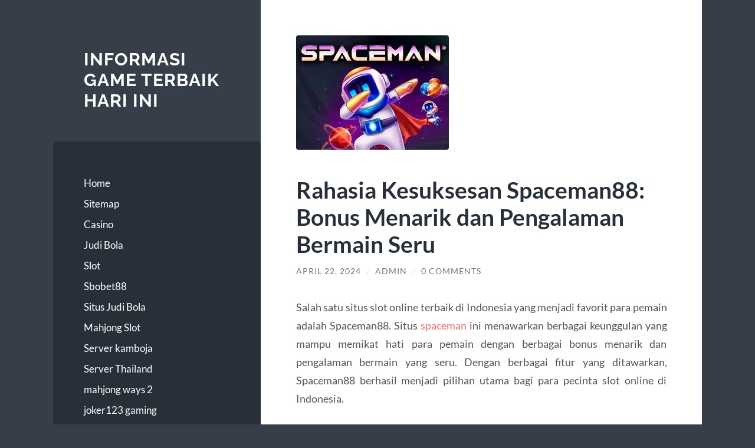

--- FILE ---
content_type: text/html; charset=UTF-8
request_url: https://www.vietnamsourcings.com/rahasia-kesuksesan-spaceman88-bonus-menarik-dan-pengalaman-bermain-seru/
body_size: 12373
content:
<!DOCTYPE html>

<html lang="en-US">

	<head>

		<meta charset="UTF-8">
		<meta name="viewport" content="width=device-width, initial-scale=1.0" >

		<link rel="profile" href="https://gmpg.org/xfn/11">

		<title>Rahasia Kesuksesan Spaceman88: Bonus Menarik dan Pengalaman Bermain Seru &#8211; Informasi Game Terbaik Hari Ini</title>
<meta name='robots' content='max-image-preview:large' />
<link rel="alternate" type="application/rss+xml" title="Informasi Game Terbaik Hari Ini &raquo; Feed" href="https://www.vietnamsourcings.com/feed/" />
<link rel="alternate" type="application/rss+xml" title="Informasi Game Terbaik Hari Ini &raquo; Comments Feed" href="https://www.vietnamsourcings.com/comments/feed/" />
<link rel="alternate" type="application/rss+xml" title="Informasi Game Terbaik Hari Ini &raquo; Rahasia Kesuksesan Spaceman88: Bonus Menarik dan Pengalaman Bermain Seru Comments Feed" href="https://www.vietnamsourcings.com/rahasia-kesuksesan-spaceman88-bonus-menarik-dan-pengalaman-bermain-seru/feed/" />
<link rel="alternate" title="oEmbed (JSON)" type="application/json+oembed" href="https://www.vietnamsourcings.com/wp-json/oembed/1.0/embed?url=https%3A%2F%2Fwww.vietnamsourcings.com%2Frahasia-kesuksesan-spaceman88-bonus-menarik-dan-pengalaman-bermain-seru%2F" />
<link rel="alternate" title="oEmbed (XML)" type="text/xml+oembed" href="https://www.vietnamsourcings.com/wp-json/oembed/1.0/embed?url=https%3A%2F%2Fwww.vietnamsourcings.com%2Frahasia-kesuksesan-spaceman88-bonus-menarik-dan-pengalaman-bermain-seru%2F&#038;format=xml" />
<style id='wp-img-auto-sizes-contain-inline-css' type='text/css'>
img:is([sizes=auto i],[sizes^="auto," i]){contain-intrinsic-size:3000px 1500px}
/*# sourceURL=wp-img-auto-sizes-contain-inline-css */
</style>
<style id='wp-emoji-styles-inline-css' type='text/css'>

	img.wp-smiley, img.emoji {
		display: inline !important;
		border: none !important;
		box-shadow: none !important;
		height: 1em !important;
		width: 1em !important;
		margin: 0 0.07em !important;
		vertical-align: -0.1em !important;
		background: none !important;
		padding: 0 !important;
	}
/*# sourceURL=wp-emoji-styles-inline-css */
</style>
<style id='wp-block-library-inline-css' type='text/css'>
:root{--wp-block-synced-color:#7a00df;--wp-block-synced-color--rgb:122,0,223;--wp-bound-block-color:var(--wp-block-synced-color);--wp-editor-canvas-background:#ddd;--wp-admin-theme-color:#007cba;--wp-admin-theme-color--rgb:0,124,186;--wp-admin-theme-color-darker-10:#006ba1;--wp-admin-theme-color-darker-10--rgb:0,107,160.5;--wp-admin-theme-color-darker-20:#005a87;--wp-admin-theme-color-darker-20--rgb:0,90,135;--wp-admin-border-width-focus:2px}@media (min-resolution:192dpi){:root{--wp-admin-border-width-focus:1.5px}}.wp-element-button{cursor:pointer}:root .has-very-light-gray-background-color{background-color:#eee}:root .has-very-dark-gray-background-color{background-color:#313131}:root .has-very-light-gray-color{color:#eee}:root .has-very-dark-gray-color{color:#313131}:root .has-vivid-green-cyan-to-vivid-cyan-blue-gradient-background{background:linear-gradient(135deg,#00d084,#0693e3)}:root .has-purple-crush-gradient-background{background:linear-gradient(135deg,#34e2e4,#4721fb 50%,#ab1dfe)}:root .has-hazy-dawn-gradient-background{background:linear-gradient(135deg,#faaca8,#dad0ec)}:root .has-subdued-olive-gradient-background{background:linear-gradient(135deg,#fafae1,#67a671)}:root .has-atomic-cream-gradient-background{background:linear-gradient(135deg,#fdd79a,#004a59)}:root .has-nightshade-gradient-background{background:linear-gradient(135deg,#330968,#31cdcf)}:root .has-midnight-gradient-background{background:linear-gradient(135deg,#020381,#2874fc)}:root{--wp--preset--font-size--normal:16px;--wp--preset--font-size--huge:42px}.has-regular-font-size{font-size:1em}.has-larger-font-size{font-size:2.625em}.has-normal-font-size{font-size:var(--wp--preset--font-size--normal)}.has-huge-font-size{font-size:var(--wp--preset--font-size--huge)}.has-text-align-center{text-align:center}.has-text-align-left{text-align:left}.has-text-align-right{text-align:right}.has-fit-text{white-space:nowrap!important}#end-resizable-editor-section{display:none}.aligncenter{clear:both}.items-justified-left{justify-content:flex-start}.items-justified-center{justify-content:center}.items-justified-right{justify-content:flex-end}.items-justified-space-between{justify-content:space-between}.screen-reader-text{border:0;clip-path:inset(50%);height:1px;margin:-1px;overflow:hidden;padding:0;position:absolute;width:1px;word-wrap:normal!important}.screen-reader-text:focus{background-color:#ddd;clip-path:none;color:#444;display:block;font-size:1em;height:auto;left:5px;line-height:normal;padding:15px 23px 14px;text-decoration:none;top:5px;width:auto;z-index:100000}html :where(.has-border-color){border-style:solid}html :where([style*=border-top-color]){border-top-style:solid}html :where([style*=border-right-color]){border-right-style:solid}html :where([style*=border-bottom-color]){border-bottom-style:solid}html :where([style*=border-left-color]){border-left-style:solid}html :where([style*=border-width]){border-style:solid}html :where([style*=border-top-width]){border-top-style:solid}html :where([style*=border-right-width]){border-right-style:solid}html :where([style*=border-bottom-width]){border-bottom-style:solid}html :where([style*=border-left-width]){border-left-style:solid}html :where(img[class*=wp-image-]){height:auto;max-width:100%}:where(figure){margin:0 0 1em}html :where(.is-position-sticky){--wp-admin--admin-bar--position-offset:var(--wp-admin--admin-bar--height,0px)}@media screen and (max-width:600px){html :where(.is-position-sticky){--wp-admin--admin-bar--position-offset:0px}}

/*# sourceURL=wp-block-library-inline-css */
</style><style id='wp-block-archives-inline-css' type='text/css'>
.wp-block-archives{box-sizing:border-box}.wp-block-archives-dropdown label{display:block}
/*# sourceURL=https://www.vietnamsourcings.com/wp-includes/blocks/archives/style.min.css */
</style>
<style id='wp-block-categories-inline-css' type='text/css'>
.wp-block-categories{box-sizing:border-box}.wp-block-categories.alignleft{margin-right:2em}.wp-block-categories.alignright{margin-left:2em}.wp-block-categories.wp-block-categories-dropdown.aligncenter{text-align:center}.wp-block-categories .wp-block-categories__label{display:block;width:100%}
/*# sourceURL=https://www.vietnamsourcings.com/wp-includes/blocks/categories/style.min.css */
</style>
<style id='wp-block-heading-inline-css' type='text/css'>
h1:where(.wp-block-heading).has-background,h2:where(.wp-block-heading).has-background,h3:where(.wp-block-heading).has-background,h4:where(.wp-block-heading).has-background,h5:where(.wp-block-heading).has-background,h6:where(.wp-block-heading).has-background{padding:1.25em 2.375em}h1.has-text-align-left[style*=writing-mode]:where([style*=vertical-lr]),h1.has-text-align-right[style*=writing-mode]:where([style*=vertical-rl]),h2.has-text-align-left[style*=writing-mode]:where([style*=vertical-lr]),h2.has-text-align-right[style*=writing-mode]:where([style*=vertical-rl]),h3.has-text-align-left[style*=writing-mode]:where([style*=vertical-lr]),h3.has-text-align-right[style*=writing-mode]:where([style*=vertical-rl]),h4.has-text-align-left[style*=writing-mode]:where([style*=vertical-lr]),h4.has-text-align-right[style*=writing-mode]:where([style*=vertical-rl]),h5.has-text-align-left[style*=writing-mode]:where([style*=vertical-lr]),h5.has-text-align-right[style*=writing-mode]:where([style*=vertical-rl]),h6.has-text-align-left[style*=writing-mode]:where([style*=vertical-lr]),h6.has-text-align-right[style*=writing-mode]:where([style*=vertical-rl]){rotate:180deg}
/*# sourceURL=https://www.vietnamsourcings.com/wp-includes/blocks/heading/style.min.css */
</style>
<style id='wp-block-latest-comments-inline-css' type='text/css'>
ol.wp-block-latest-comments{box-sizing:border-box;margin-left:0}:where(.wp-block-latest-comments:not([style*=line-height] .wp-block-latest-comments__comment)){line-height:1.1}:where(.wp-block-latest-comments:not([style*=line-height] .wp-block-latest-comments__comment-excerpt p)){line-height:1.8}.has-dates :where(.wp-block-latest-comments:not([style*=line-height])),.has-excerpts :where(.wp-block-latest-comments:not([style*=line-height])){line-height:1.5}.wp-block-latest-comments .wp-block-latest-comments{padding-left:0}.wp-block-latest-comments__comment{list-style:none;margin-bottom:1em}.has-avatars .wp-block-latest-comments__comment{list-style:none;min-height:2.25em}.has-avatars .wp-block-latest-comments__comment .wp-block-latest-comments__comment-excerpt,.has-avatars .wp-block-latest-comments__comment .wp-block-latest-comments__comment-meta{margin-left:3.25em}.wp-block-latest-comments__comment-excerpt p{font-size:.875em;margin:.36em 0 1.4em}.wp-block-latest-comments__comment-date{display:block;font-size:.75em}.wp-block-latest-comments .avatar,.wp-block-latest-comments__comment-avatar{border-radius:1.5em;display:block;float:left;height:2.5em;margin-right:.75em;width:2.5em}.wp-block-latest-comments[class*=-font-size] a,.wp-block-latest-comments[style*=font-size] a{font-size:inherit}
/*# sourceURL=https://www.vietnamsourcings.com/wp-includes/blocks/latest-comments/style.min.css */
</style>
<style id='wp-block-latest-posts-inline-css' type='text/css'>
.wp-block-latest-posts{box-sizing:border-box}.wp-block-latest-posts.alignleft{margin-right:2em}.wp-block-latest-posts.alignright{margin-left:2em}.wp-block-latest-posts.wp-block-latest-posts__list{list-style:none}.wp-block-latest-posts.wp-block-latest-posts__list li{clear:both;overflow-wrap:break-word}.wp-block-latest-posts.is-grid{display:flex;flex-wrap:wrap}.wp-block-latest-posts.is-grid li{margin:0 1.25em 1.25em 0;width:100%}@media (min-width:600px){.wp-block-latest-posts.columns-2 li{width:calc(50% - .625em)}.wp-block-latest-posts.columns-2 li:nth-child(2n){margin-right:0}.wp-block-latest-posts.columns-3 li{width:calc(33.33333% - .83333em)}.wp-block-latest-posts.columns-3 li:nth-child(3n){margin-right:0}.wp-block-latest-posts.columns-4 li{width:calc(25% - .9375em)}.wp-block-latest-posts.columns-4 li:nth-child(4n){margin-right:0}.wp-block-latest-posts.columns-5 li{width:calc(20% - 1em)}.wp-block-latest-posts.columns-5 li:nth-child(5n){margin-right:0}.wp-block-latest-posts.columns-6 li{width:calc(16.66667% - 1.04167em)}.wp-block-latest-posts.columns-6 li:nth-child(6n){margin-right:0}}:root :where(.wp-block-latest-posts.is-grid){padding:0}:root :where(.wp-block-latest-posts.wp-block-latest-posts__list){padding-left:0}.wp-block-latest-posts__post-author,.wp-block-latest-posts__post-date{display:block;font-size:.8125em}.wp-block-latest-posts__post-excerpt,.wp-block-latest-posts__post-full-content{margin-bottom:1em;margin-top:.5em}.wp-block-latest-posts__featured-image a{display:inline-block}.wp-block-latest-posts__featured-image img{height:auto;max-width:100%;width:auto}.wp-block-latest-posts__featured-image.alignleft{float:left;margin-right:1em}.wp-block-latest-posts__featured-image.alignright{float:right;margin-left:1em}.wp-block-latest-posts__featured-image.aligncenter{margin-bottom:1em;text-align:center}
/*# sourceURL=https://www.vietnamsourcings.com/wp-includes/blocks/latest-posts/style.min.css */
</style>
<style id='wp-block-search-inline-css' type='text/css'>
.wp-block-search__button{margin-left:10px;word-break:normal}.wp-block-search__button.has-icon{line-height:0}.wp-block-search__button svg{height:1.25em;min-height:24px;min-width:24px;width:1.25em;fill:currentColor;vertical-align:text-bottom}:where(.wp-block-search__button){border:1px solid #ccc;padding:6px 10px}.wp-block-search__inside-wrapper{display:flex;flex:auto;flex-wrap:nowrap;max-width:100%}.wp-block-search__label{width:100%}.wp-block-search.wp-block-search__button-only .wp-block-search__button{box-sizing:border-box;display:flex;flex-shrink:0;justify-content:center;margin-left:0;max-width:100%}.wp-block-search.wp-block-search__button-only .wp-block-search__inside-wrapper{min-width:0!important;transition-property:width}.wp-block-search.wp-block-search__button-only .wp-block-search__input{flex-basis:100%;transition-duration:.3s}.wp-block-search.wp-block-search__button-only.wp-block-search__searchfield-hidden,.wp-block-search.wp-block-search__button-only.wp-block-search__searchfield-hidden .wp-block-search__inside-wrapper{overflow:hidden}.wp-block-search.wp-block-search__button-only.wp-block-search__searchfield-hidden .wp-block-search__input{border-left-width:0!important;border-right-width:0!important;flex-basis:0;flex-grow:0;margin:0;min-width:0!important;padding-left:0!important;padding-right:0!important;width:0!important}:where(.wp-block-search__input){appearance:none;border:1px solid #949494;flex-grow:1;font-family:inherit;font-size:inherit;font-style:inherit;font-weight:inherit;letter-spacing:inherit;line-height:inherit;margin-left:0;margin-right:0;min-width:3rem;padding:8px;text-decoration:unset!important;text-transform:inherit}:where(.wp-block-search__button-inside .wp-block-search__inside-wrapper){background-color:#fff;border:1px solid #949494;box-sizing:border-box;padding:4px}:where(.wp-block-search__button-inside .wp-block-search__inside-wrapper) .wp-block-search__input{border:none;border-radius:0;padding:0 4px}:where(.wp-block-search__button-inside .wp-block-search__inside-wrapper) .wp-block-search__input:focus{outline:none}:where(.wp-block-search__button-inside .wp-block-search__inside-wrapper) :where(.wp-block-search__button){padding:4px 8px}.wp-block-search.aligncenter .wp-block-search__inside-wrapper{margin:auto}.wp-block[data-align=right] .wp-block-search.wp-block-search__button-only .wp-block-search__inside-wrapper{float:right}
/*# sourceURL=https://www.vietnamsourcings.com/wp-includes/blocks/search/style.min.css */
</style>
<style id='wp-block-group-inline-css' type='text/css'>
.wp-block-group{box-sizing:border-box}:where(.wp-block-group.wp-block-group-is-layout-constrained){position:relative}
/*# sourceURL=https://www.vietnamsourcings.com/wp-includes/blocks/group/style.min.css */
</style>
<style id='global-styles-inline-css' type='text/css'>
:root{--wp--preset--aspect-ratio--square: 1;--wp--preset--aspect-ratio--4-3: 4/3;--wp--preset--aspect-ratio--3-4: 3/4;--wp--preset--aspect-ratio--3-2: 3/2;--wp--preset--aspect-ratio--2-3: 2/3;--wp--preset--aspect-ratio--16-9: 16/9;--wp--preset--aspect-ratio--9-16: 9/16;--wp--preset--color--black: #272F38;--wp--preset--color--cyan-bluish-gray: #abb8c3;--wp--preset--color--white: #fff;--wp--preset--color--pale-pink: #f78da7;--wp--preset--color--vivid-red: #cf2e2e;--wp--preset--color--luminous-vivid-orange: #ff6900;--wp--preset--color--luminous-vivid-amber: #fcb900;--wp--preset--color--light-green-cyan: #7bdcb5;--wp--preset--color--vivid-green-cyan: #00d084;--wp--preset--color--pale-cyan-blue: #8ed1fc;--wp--preset--color--vivid-cyan-blue: #0693e3;--wp--preset--color--vivid-purple: #9b51e0;--wp--preset--color--accent: #FF706C;--wp--preset--color--dark-gray: #444;--wp--preset--color--medium-gray: #666;--wp--preset--color--light-gray: #888;--wp--preset--gradient--vivid-cyan-blue-to-vivid-purple: linear-gradient(135deg,rgb(6,147,227) 0%,rgb(155,81,224) 100%);--wp--preset--gradient--light-green-cyan-to-vivid-green-cyan: linear-gradient(135deg,rgb(122,220,180) 0%,rgb(0,208,130) 100%);--wp--preset--gradient--luminous-vivid-amber-to-luminous-vivid-orange: linear-gradient(135deg,rgb(252,185,0) 0%,rgb(255,105,0) 100%);--wp--preset--gradient--luminous-vivid-orange-to-vivid-red: linear-gradient(135deg,rgb(255,105,0) 0%,rgb(207,46,46) 100%);--wp--preset--gradient--very-light-gray-to-cyan-bluish-gray: linear-gradient(135deg,rgb(238,238,238) 0%,rgb(169,184,195) 100%);--wp--preset--gradient--cool-to-warm-spectrum: linear-gradient(135deg,rgb(74,234,220) 0%,rgb(151,120,209) 20%,rgb(207,42,186) 40%,rgb(238,44,130) 60%,rgb(251,105,98) 80%,rgb(254,248,76) 100%);--wp--preset--gradient--blush-light-purple: linear-gradient(135deg,rgb(255,206,236) 0%,rgb(152,150,240) 100%);--wp--preset--gradient--blush-bordeaux: linear-gradient(135deg,rgb(254,205,165) 0%,rgb(254,45,45) 50%,rgb(107,0,62) 100%);--wp--preset--gradient--luminous-dusk: linear-gradient(135deg,rgb(255,203,112) 0%,rgb(199,81,192) 50%,rgb(65,88,208) 100%);--wp--preset--gradient--pale-ocean: linear-gradient(135deg,rgb(255,245,203) 0%,rgb(182,227,212) 50%,rgb(51,167,181) 100%);--wp--preset--gradient--electric-grass: linear-gradient(135deg,rgb(202,248,128) 0%,rgb(113,206,126) 100%);--wp--preset--gradient--midnight: linear-gradient(135deg,rgb(2,3,129) 0%,rgb(40,116,252) 100%);--wp--preset--font-size--small: 16px;--wp--preset--font-size--medium: 20px;--wp--preset--font-size--large: 24px;--wp--preset--font-size--x-large: 42px;--wp--preset--font-size--regular: 18px;--wp--preset--font-size--larger: 32px;--wp--preset--spacing--20: 0.44rem;--wp--preset--spacing--30: 0.67rem;--wp--preset--spacing--40: 1rem;--wp--preset--spacing--50: 1.5rem;--wp--preset--spacing--60: 2.25rem;--wp--preset--spacing--70: 3.38rem;--wp--preset--spacing--80: 5.06rem;--wp--preset--shadow--natural: 6px 6px 9px rgba(0, 0, 0, 0.2);--wp--preset--shadow--deep: 12px 12px 50px rgba(0, 0, 0, 0.4);--wp--preset--shadow--sharp: 6px 6px 0px rgba(0, 0, 0, 0.2);--wp--preset--shadow--outlined: 6px 6px 0px -3px rgb(255, 255, 255), 6px 6px rgb(0, 0, 0);--wp--preset--shadow--crisp: 6px 6px 0px rgb(0, 0, 0);}:where(.is-layout-flex){gap: 0.5em;}:where(.is-layout-grid){gap: 0.5em;}body .is-layout-flex{display: flex;}.is-layout-flex{flex-wrap: wrap;align-items: center;}.is-layout-flex > :is(*, div){margin: 0;}body .is-layout-grid{display: grid;}.is-layout-grid > :is(*, div){margin: 0;}:where(.wp-block-columns.is-layout-flex){gap: 2em;}:where(.wp-block-columns.is-layout-grid){gap: 2em;}:where(.wp-block-post-template.is-layout-flex){gap: 1.25em;}:where(.wp-block-post-template.is-layout-grid){gap: 1.25em;}.has-black-color{color: var(--wp--preset--color--black) !important;}.has-cyan-bluish-gray-color{color: var(--wp--preset--color--cyan-bluish-gray) !important;}.has-white-color{color: var(--wp--preset--color--white) !important;}.has-pale-pink-color{color: var(--wp--preset--color--pale-pink) !important;}.has-vivid-red-color{color: var(--wp--preset--color--vivid-red) !important;}.has-luminous-vivid-orange-color{color: var(--wp--preset--color--luminous-vivid-orange) !important;}.has-luminous-vivid-amber-color{color: var(--wp--preset--color--luminous-vivid-amber) !important;}.has-light-green-cyan-color{color: var(--wp--preset--color--light-green-cyan) !important;}.has-vivid-green-cyan-color{color: var(--wp--preset--color--vivid-green-cyan) !important;}.has-pale-cyan-blue-color{color: var(--wp--preset--color--pale-cyan-blue) !important;}.has-vivid-cyan-blue-color{color: var(--wp--preset--color--vivid-cyan-blue) !important;}.has-vivid-purple-color{color: var(--wp--preset--color--vivid-purple) !important;}.has-black-background-color{background-color: var(--wp--preset--color--black) !important;}.has-cyan-bluish-gray-background-color{background-color: var(--wp--preset--color--cyan-bluish-gray) !important;}.has-white-background-color{background-color: var(--wp--preset--color--white) !important;}.has-pale-pink-background-color{background-color: var(--wp--preset--color--pale-pink) !important;}.has-vivid-red-background-color{background-color: var(--wp--preset--color--vivid-red) !important;}.has-luminous-vivid-orange-background-color{background-color: var(--wp--preset--color--luminous-vivid-orange) !important;}.has-luminous-vivid-amber-background-color{background-color: var(--wp--preset--color--luminous-vivid-amber) !important;}.has-light-green-cyan-background-color{background-color: var(--wp--preset--color--light-green-cyan) !important;}.has-vivid-green-cyan-background-color{background-color: var(--wp--preset--color--vivid-green-cyan) !important;}.has-pale-cyan-blue-background-color{background-color: var(--wp--preset--color--pale-cyan-blue) !important;}.has-vivid-cyan-blue-background-color{background-color: var(--wp--preset--color--vivid-cyan-blue) !important;}.has-vivid-purple-background-color{background-color: var(--wp--preset--color--vivid-purple) !important;}.has-black-border-color{border-color: var(--wp--preset--color--black) !important;}.has-cyan-bluish-gray-border-color{border-color: var(--wp--preset--color--cyan-bluish-gray) !important;}.has-white-border-color{border-color: var(--wp--preset--color--white) !important;}.has-pale-pink-border-color{border-color: var(--wp--preset--color--pale-pink) !important;}.has-vivid-red-border-color{border-color: var(--wp--preset--color--vivid-red) !important;}.has-luminous-vivid-orange-border-color{border-color: var(--wp--preset--color--luminous-vivid-orange) !important;}.has-luminous-vivid-amber-border-color{border-color: var(--wp--preset--color--luminous-vivid-amber) !important;}.has-light-green-cyan-border-color{border-color: var(--wp--preset--color--light-green-cyan) !important;}.has-vivid-green-cyan-border-color{border-color: var(--wp--preset--color--vivid-green-cyan) !important;}.has-pale-cyan-blue-border-color{border-color: var(--wp--preset--color--pale-cyan-blue) !important;}.has-vivid-cyan-blue-border-color{border-color: var(--wp--preset--color--vivid-cyan-blue) !important;}.has-vivid-purple-border-color{border-color: var(--wp--preset--color--vivid-purple) !important;}.has-vivid-cyan-blue-to-vivid-purple-gradient-background{background: var(--wp--preset--gradient--vivid-cyan-blue-to-vivid-purple) !important;}.has-light-green-cyan-to-vivid-green-cyan-gradient-background{background: var(--wp--preset--gradient--light-green-cyan-to-vivid-green-cyan) !important;}.has-luminous-vivid-amber-to-luminous-vivid-orange-gradient-background{background: var(--wp--preset--gradient--luminous-vivid-amber-to-luminous-vivid-orange) !important;}.has-luminous-vivid-orange-to-vivid-red-gradient-background{background: var(--wp--preset--gradient--luminous-vivid-orange-to-vivid-red) !important;}.has-very-light-gray-to-cyan-bluish-gray-gradient-background{background: var(--wp--preset--gradient--very-light-gray-to-cyan-bluish-gray) !important;}.has-cool-to-warm-spectrum-gradient-background{background: var(--wp--preset--gradient--cool-to-warm-spectrum) !important;}.has-blush-light-purple-gradient-background{background: var(--wp--preset--gradient--blush-light-purple) !important;}.has-blush-bordeaux-gradient-background{background: var(--wp--preset--gradient--blush-bordeaux) !important;}.has-luminous-dusk-gradient-background{background: var(--wp--preset--gradient--luminous-dusk) !important;}.has-pale-ocean-gradient-background{background: var(--wp--preset--gradient--pale-ocean) !important;}.has-electric-grass-gradient-background{background: var(--wp--preset--gradient--electric-grass) !important;}.has-midnight-gradient-background{background: var(--wp--preset--gradient--midnight) !important;}.has-small-font-size{font-size: var(--wp--preset--font-size--small) !important;}.has-medium-font-size{font-size: var(--wp--preset--font-size--medium) !important;}.has-large-font-size{font-size: var(--wp--preset--font-size--large) !important;}.has-x-large-font-size{font-size: var(--wp--preset--font-size--x-large) !important;}
/*# sourceURL=global-styles-inline-css */
</style>

<style id='classic-theme-styles-inline-css' type='text/css'>
/*! This file is auto-generated */
.wp-block-button__link{color:#fff;background-color:#32373c;border-radius:9999px;box-shadow:none;text-decoration:none;padding:calc(.667em + 2px) calc(1.333em + 2px);font-size:1.125em}.wp-block-file__button{background:#32373c;color:#fff;text-decoration:none}
/*# sourceURL=/wp-includes/css/classic-themes.min.css */
</style>
<link rel='stylesheet' id='wilson_fonts-css' href='https://www.vietnamsourcings.com/wp-content/themes/wilson/assets/css/fonts.css?ver=6.9' type='text/css' media='all' />
<link rel='stylesheet' id='wilson_style-css' href='https://www.vietnamsourcings.com/wp-content/themes/wilson/style.css?ver=2.1.3' type='text/css' media='all' />
<script type="text/javascript" src="https://www.vietnamsourcings.com/wp-includes/js/jquery/jquery.min.js?ver=3.7.1" id="jquery-core-js"></script>
<script type="text/javascript" src="https://www.vietnamsourcings.com/wp-includes/js/jquery/jquery-migrate.min.js?ver=3.4.1" id="jquery-migrate-js"></script>
<script type="text/javascript" src="https://www.vietnamsourcings.com/wp-content/themes/wilson/assets/js/global.js?ver=2.1.3" id="wilson_global-js"></script>
<link rel="https://api.w.org/" href="https://www.vietnamsourcings.com/wp-json/" /><link rel="alternate" title="JSON" type="application/json" href="https://www.vietnamsourcings.com/wp-json/wp/v2/posts/165" /><link rel="EditURI" type="application/rsd+xml" title="RSD" href="https://www.vietnamsourcings.com/xmlrpc.php?rsd" />
<meta name="generator" content="WordPress 6.9" />
<link rel="canonical" href="https://www.vietnamsourcings.com/rahasia-kesuksesan-spaceman88-bonus-menarik-dan-pengalaman-bermain-seru/" />
<link rel='shortlink' href='https://www.vietnamsourcings.com/?p=165' />

	</head>
	
	<body class="wp-singular post-template-default single single-post postid-165 single-format-standard wp-theme-wilson">

		
		<a class="skip-link button" href="#site-content">Skip to the content</a>
	
		<div class="wrapper">
	
			<header class="sidebar" id="site-header">
							
				<div class="blog-header">

									
						<div class="blog-info">
						
															<div class="blog-title">
									<a href="https://www.vietnamsourcings.com" rel="home">Informasi Game Terbaik Hari Ini</a>
								</div>
														
													
						</div><!-- .blog-info -->
						
					
				</div><!-- .blog-header -->
				
				<div class="nav-toggle toggle">
				
					<p>
						<span class="show">Show menu</span>
						<span class="hide">Hide menu</span>
					</p>
				
					<div class="bars">
							
						<div class="bar"></div>
						<div class="bar"></div>
						<div class="bar"></div>
						
						<div class="clear"></div>
						
					</div><!-- .bars -->
				
				</div><!-- .nav-toggle -->
				
				<div class="blog-menu">
			
					<ul class="navigation">
					
						<li id="menu-item-7" class="menu-item menu-item-type-custom menu-item-object-custom menu-item-home menu-item-7"><a href="https://www.vietnamsourcings.com/">Home</a></li>
<li id="menu-item-9" class="menu-item menu-item-type-custom menu-item-object-custom menu-item-9"><a href="/sitemap_index.xml">Sitemap</a></li>
<li id="menu-item-10" class="menu-item menu-item-type-taxonomy menu-item-object-category menu-item-10"><a href="https://www.vietnamsourcings.com/category/casino/">Casino</a></li>
<li id="menu-item-11" class="menu-item menu-item-type-taxonomy menu-item-object-category menu-item-11"><a href="https://www.vietnamsourcings.com/category/judi-bola/">Judi Bola</a></li>
<li id="menu-item-12" class="menu-item menu-item-type-taxonomy menu-item-object-category menu-item-12"><a href="https://www.vietnamsourcings.com/category/slot/">Slot</a></li>
<li id="menu-item-346" class="menu-item menu-item-type-custom menu-item-object-custom menu-item-346"><a href="https://aryanakarawacitangerang.com/">Sbobet88</a></li>
<li id="menu-item-347" class="menu-item menu-item-type-custom menu-item-object-custom menu-item-347"><a href="https://themasterstouchmassage.com/">Situs Judi Bola</a></li>
<li id="menu-item-354" class="menu-item menu-item-type-custom menu-item-object-custom menu-item-354"><a href="https://www.sorsiemorsirestaurant.com/">Mahjong Slot</a></li>
<li id="menu-item-355" class="menu-item menu-item-type-custom menu-item-object-custom menu-item-355"><a href="http://yangda-restaurant.com/">Server kamboja</a></li>
<li id="menu-item-356" class="menu-item menu-item-type-custom menu-item-object-custom menu-item-356"><a href="https://cedarpointresort.net/">Server Thailand</a></li>
<li id="menu-item-359" class="menu-item menu-item-type-custom menu-item-object-custom menu-item-359"><a href="https://consultaurologia-online.com/">mahjong ways 2</a></li>
<li id="menu-item-368" class="menu-item menu-item-type-custom menu-item-object-custom menu-item-368"><a href="https://www.videocentermedia.com/">joker123 gaming</a></li>
												
					</ul><!-- .navigation -->
				</div><!-- .blog-menu -->
				
				<div class="mobile-menu">
						 
					<ul class="navigation">
					
						<li class="menu-item menu-item-type-custom menu-item-object-custom menu-item-home menu-item-7"><a href="https://www.vietnamsourcings.com/">Home</a></li>
<li class="menu-item menu-item-type-custom menu-item-object-custom menu-item-9"><a href="/sitemap_index.xml">Sitemap</a></li>
<li class="menu-item menu-item-type-taxonomy menu-item-object-category menu-item-10"><a href="https://www.vietnamsourcings.com/category/casino/">Casino</a></li>
<li class="menu-item menu-item-type-taxonomy menu-item-object-category menu-item-11"><a href="https://www.vietnamsourcings.com/category/judi-bola/">Judi Bola</a></li>
<li class="menu-item menu-item-type-taxonomy menu-item-object-category menu-item-12"><a href="https://www.vietnamsourcings.com/category/slot/">Slot</a></li>
<li class="menu-item menu-item-type-custom menu-item-object-custom menu-item-346"><a href="https://aryanakarawacitangerang.com/">Sbobet88</a></li>
<li class="menu-item menu-item-type-custom menu-item-object-custom menu-item-347"><a href="https://themasterstouchmassage.com/">Situs Judi Bola</a></li>
<li class="menu-item menu-item-type-custom menu-item-object-custom menu-item-354"><a href="https://www.sorsiemorsirestaurant.com/">Mahjong Slot</a></li>
<li class="menu-item menu-item-type-custom menu-item-object-custom menu-item-355"><a href="http://yangda-restaurant.com/">Server kamboja</a></li>
<li class="menu-item menu-item-type-custom menu-item-object-custom menu-item-356"><a href="https://cedarpointresort.net/">Server Thailand</a></li>
<li class="menu-item menu-item-type-custom menu-item-object-custom menu-item-359"><a href="https://consultaurologia-online.com/">mahjong ways 2</a></li>
<li class="menu-item menu-item-type-custom menu-item-object-custom menu-item-368"><a href="https://www.videocentermedia.com/">joker123 gaming</a></li>
						
					</ul>
					 
				</div><!-- .mobile-menu -->
				
				
					<div class="widgets" role="complementary">
					
						<div id="block-2" class="widget widget_block widget_search"><div class="widget-content"><form role="search" method="get" action="https://www.vietnamsourcings.com/" class="wp-block-search__button-outside wp-block-search__text-button wp-block-search"    ><label class="wp-block-search__label" for="wp-block-search__input-1" >Search</label><div class="wp-block-search__inside-wrapper" ><input class="wp-block-search__input" id="wp-block-search__input-1" placeholder="" value="" type="search" name="s" required /><button aria-label="Search" class="wp-block-search__button wp-element-button" type="submit" >Search</button></div></form></div></div><div id="block-3" class="widget widget_block"><div class="widget-content">
<div class="wp-block-group"><div class="wp-block-group__inner-container is-layout-flow wp-block-group-is-layout-flow">
<h2 class="wp-block-heading">Recent Posts</h2>


<ul class="wp-block-latest-posts__list wp-block-latest-posts"><li><a class="wp-block-latest-posts__post-title" href="https://www.vietnamsourcings.com/bergabunglah-dengan-komunitas-slot-olympus-1000-yang-profesional/">Bergabunglah dengan Komunitas Slot Olympus 1000 yang Profesional</a></li>
<li><a class="wp-block-latest-posts__post-title" href="https://www.vietnamsourcings.com/tips-terbaik-untuk-bermain-olympus1000/">Tips Terbaik untuk Bermain Olympus1000</a></li>
<li><a class="wp-block-latest-posts__post-title" href="https://www.vietnamsourcings.com/situs-slot-neymar88-bonus-new-member-100-untuk-permainan-3x-7x-dan-5x/">Situs Slot NEYMAR88: Bonus New Member 100% untuk Permainan 3x, 7x, dan 5x</a></li>
<li><a class="wp-block-latest-posts__post-title" href="https://www.vietnamsourcings.com/bergabung-dengan-agen-sbobet-terbesar-di-indonesia-untuk-pengalaman-taruhan-terbaik/">Bergabung dengan Agen SBOBET Terbesar di Indonesia untuk Pengalaman Taruhan Terbaik</a></li>
<li><a class="wp-block-latest-posts__post-title" href="https://www.vietnamsourcings.com/inilah-situs-thailand-resmi-dan-terpercaya-untuk-jackpot-besar-2025/">Inilah Situs Thailand Resmi dan Terpercaya untuk Jackpot Besar 2025</a></li>
</ul></div></div>
</div></div><div id="block-4" class="widget widget_block"><div class="widget-content">
<div class="wp-block-group"><div class="wp-block-group__inner-container is-layout-flow wp-block-group-is-layout-flow">
<h2 class="wp-block-heading">Recent Comments</h2>


<ol class="wp-block-latest-comments"><li class="wp-block-latest-comments__comment"><article><footer class="wp-block-latest-comments__comment-meta"><a class="wp-block-latest-comments__comment-author" href="https://lagunabeachmenus.com/">Andra Yudhistira</a> on <a class="wp-block-latest-comments__comment-link" href="https://www.vietnamsourcings.com/main-slot-dengan-bonus-new-member-100-segera-daftar/#comment-1087">Main Slot dengan Bonus New Member 100%, Segera Daftar!</a></footer></article></li></ol></div></div>
</div></div><div id="block-5" class="widget widget_block"><div class="widget-content">
<div class="wp-block-group"><div class="wp-block-group__inner-container is-layout-flow wp-block-group-is-layout-flow">
<h2 class="wp-block-heading">Archives</h2>


<ul class="wp-block-archives-list wp-block-archives">	<li><a href='https://www.vietnamsourcings.com/2025/12/'>December 2025</a></li>
	<li><a href='https://www.vietnamsourcings.com/2025/11/'>November 2025</a></li>
	<li><a href='https://www.vietnamsourcings.com/2025/10/'>October 2025</a></li>
	<li><a href='https://www.vietnamsourcings.com/2025/09/'>September 2025</a></li>
	<li><a href='https://www.vietnamsourcings.com/2025/08/'>August 2025</a></li>
	<li><a href='https://www.vietnamsourcings.com/2025/07/'>July 2025</a></li>
	<li><a href='https://www.vietnamsourcings.com/2025/06/'>June 2025</a></li>
	<li><a href='https://www.vietnamsourcings.com/2025/05/'>May 2025</a></li>
	<li><a href='https://www.vietnamsourcings.com/2025/04/'>April 2025</a></li>
	<li><a href='https://www.vietnamsourcings.com/2025/03/'>March 2025</a></li>
	<li><a href='https://www.vietnamsourcings.com/2025/02/'>February 2025</a></li>
	<li><a href='https://www.vietnamsourcings.com/2025/01/'>January 2025</a></li>
	<li><a href='https://www.vietnamsourcings.com/2024/12/'>December 2024</a></li>
	<li><a href='https://www.vietnamsourcings.com/2024/11/'>November 2024</a></li>
	<li><a href='https://www.vietnamsourcings.com/2024/10/'>October 2024</a></li>
	<li><a href='https://www.vietnamsourcings.com/2024/09/'>September 2024</a></li>
	<li><a href='https://www.vietnamsourcings.com/2024/08/'>August 2024</a></li>
	<li><a href='https://www.vietnamsourcings.com/2024/07/'>July 2024</a></li>
	<li><a href='https://www.vietnamsourcings.com/2024/06/'>June 2024</a></li>
	<li><a href='https://www.vietnamsourcings.com/2024/05/'>May 2024</a></li>
	<li><a href='https://www.vietnamsourcings.com/2024/04/'>April 2024</a></li>
	<li><a href='https://www.vietnamsourcings.com/2024/03/'>March 2024</a></li>
	<li><a href='https://www.vietnamsourcings.com/2024/01/'>January 2024</a></li>
	<li><a href='https://www.vietnamsourcings.com/2023/12/'>December 2023</a></li>
	<li><a href='https://www.vietnamsourcings.com/2023/11/'>November 2023</a></li>
	<li><a href='https://www.vietnamsourcings.com/2023/10/'>October 2023</a></li>
</ul></div></div>
</div></div><div id="block-6" class="widget widget_block"><div class="widget-content">
<div class="wp-block-group"><div class="wp-block-group__inner-container is-layout-flow wp-block-group-is-layout-flow">
<h2 class="wp-block-heading">Categories</h2>


<ul class="wp-block-categories-list wp-block-categories">	<li class="cat-item cat-item-1176"><a href="https://www.vietnamsourcings.com/category/apk-slot777/">apk slot777</a>
</li>
	<li class="cat-item cat-item-270"><a href="https://www.vietnamsourcings.com/category/bonus-new-member/">Bonus New Member</a>
</li>
	<li class="cat-item cat-item-423"><a href="https://www.vietnamsourcings.com/category/bonus-new-member-100/">bonus new member 100</a>
</li>
	<li class="cat-item cat-item-424"><a href="https://www.vietnamsourcings.com/category/bonus-new-member-100-2/">bonus new member 100%</a>
</li>
	<li class="cat-item cat-item-4"><a href="https://www.vietnamsourcings.com/category/casino/">Casino</a>
</li>
	<li class="cat-item cat-item-1163"><a href="https://www.vietnamsourcings.com/category/daftar-slot777/">daftar slot777</a>
</li>
	<li class="cat-item cat-item-1146"><a href="https://www.vietnamsourcings.com/category/depo-25-bonus-25/">depo 25 bonus 25</a>
</li>
	<li class="cat-item cat-item-426"><a href="https://www.vietnamsourcings.com/category/deposit-via-qris/">deposit via qris</a>
</li>
	<li class="cat-item cat-item-3"><a href="https://www.vietnamsourcings.com/category/judi-bola/">Judi Bola</a>
</li>
	<li class="cat-item cat-item-1161"><a href="https://www.vietnamsourcings.com/category/link-slot777/">link slot777</a>
</li>
	<li class="cat-item cat-item-479"><a href="https://www.vietnamsourcings.com/category/live-casino/">live casino</a>
</li>
	<li class="cat-item cat-item-1171"><a href="https://www.vietnamsourcings.com/category/mahjong/">mahjong</a>
</li>
	<li class="cat-item cat-item-543"><a href="https://www.vietnamsourcings.com/category/mahjong-slot/">mahjong slot</a>
</li>
	<li class="cat-item cat-item-1172"><a href="https://www.vietnamsourcings.com/category/mahjong-ways/">mahjong ways</a>
</li>
	<li class="cat-item cat-item-1173"><a href="https://www.vietnamsourcings.com/category/mahjong-ways-2/">mahjong ways 2</a>
</li>
	<li class="cat-item cat-item-1112"><a href="https://www.vietnamsourcings.com/category/neymar88/">neymar88</a>
</li>
	<li class="cat-item cat-item-992"><a href="https://www.vietnamsourcings.com/category/olympus1000/">olympus1000</a>
</li>
	<li class="cat-item cat-item-1062"><a href="https://www.vietnamsourcings.com/category/sbobet/">sbobet</a>
</li>
	<li class="cat-item cat-item-1074"><a href="https://www.vietnamsourcings.com/category/sbobet88/">sbobet88</a>
</li>
	<li class="cat-item cat-item-1154"><a href="https://www.vietnamsourcings.com/category/situs-slot-bonus-new-member-100/">situs slot bonus new member 100</a>
</li>
	<li class="cat-item cat-item-2"><a href="https://www.vietnamsourcings.com/category/slot/">Slot</a>
</li>
	<li class="cat-item cat-item-1158"><a href="https://www.vietnamsourcings.com/category/slot-777/">slot 777</a>
</li>
	<li class="cat-item cat-item-438"><a href="https://www.vietnamsourcings.com/category/slot-bet-200/">slot bet 200</a>
</li>
	<li class="cat-item cat-item-1170"><a href="https://www.vietnamsourcings.com/category/slot-bet-kecil/">slot bet kecil</a>
</li>
	<li class="cat-item cat-item-422"><a href="https://www.vietnamsourcings.com/category/slot-bonus/">Slot bonus</a>
</li>
	<li class="cat-item cat-item-1169"><a href="https://www.vietnamsourcings.com/category/slot-depo/">slot depo</a>
</li>
	<li class="cat-item cat-item-1147"><a href="https://www.vietnamsourcings.com/category/slot-depo-10k/">slot depo 10k</a>
</li>
	<li class="cat-item cat-item-1148"><a href="https://www.vietnamsourcings.com/category/slot-depo-20k/">slot depo 20k</a>
</li>
	<li class="cat-item cat-item-425"><a href="https://www.vietnamsourcings.com/category/slot-gacor/">slot gacor</a>
</li>
	<li class="cat-item cat-item-1149"><a href="https://www.vietnamsourcings.com/category/slot-gacor-hari-ini/">slot gacor hari ini</a>
</li>
	<li class="cat-item cat-item-1175"><a href="https://www.vietnamsourcings.com/category/slot-mahjong-ways/">slot mahjong ways</a>
</li>
	<li class="cat-item cat-item-1174"><a href="https://www.vietnamsourcings.com/category/slot-mahjong-ways-2/">slot mahjong ways 2</a>
</li>
	<li class="cat-item cat-item-993"><a href="https://www.vietnamsourcings.com/category/slot-qris/">slot qris</a>
</li>
	<li class="cat-item cat-item-320"><a href="https://www.vietnamsourcings.com/category/slot-thailand/">slot thailand</a>
</li>
	<li class="cat-item cat-item-545"><a href="https://www.vietnamsourcings.com/category/slot777/">slot777</a>
</li>
	<li class="cat-item cat-item-1166"><a href="https://www.vietnamsourcings.com/category/slot777-apk/">slot777 apk</a>
</li>
	<li class="cat-item cat-item-1151"><a href="https://www.vietnamsourcings.com/category/spaceman/">Spaceman</a>
</li>
	<li class="cat-item cat-item-1116"><a href="https://www.vietnamsourcings.com/category/spaceman-slot/">spaceman slot</a>
</li>
	<li class="cat-item cat-item-655"><a href="https://www.vietnamsourcings.com/category/spaceman88/">spaceman88</a>
</li>
	<li class="cat-item cat-item-310"><a href="https://www.vietnamsourcings.com/category/toto-slot/">toto slot</a>
</li>
	<li class="cat-item cat-item-1"><a href="https://www.vietnamsourcings.com/category/uncategorized/">Uncategorized</a>
</li>
</ul></div></div>
</div></div><div id="block-7" class="widget widget_block"><div class="widget-content"><p><a href="https://www.buyukadarestaurant.com/">slot deposit 5000</a></p>
<p><a href="https://brossandwiches.com/">depo 10k</a></p>
<p><a href="https://www.cherrytreespanyc.com/">spaceman</a></p>
<p><a href="https://imigrasibengkulu.com/">depo 25 bonus 25</a></p>
<p><a href="https://www.senecaecefieldplacements.com/">slot777</a></p>
<p><a href="https://forbruksbank.com/">olympus</a></p>
<p><a href="https://thefiregrill.com/">situs slot</a></p>
<p><a href="https://www.jerryspizzachillicothe.com/">bonus new member</a></p>
<p><a href="https://www.hotelbungallo.com/">situs toto slot login</a></p>
<p><a href="https://blackrockcandyband.com/">toto slot 777</a></p>
<p><a href="https://www.pnkefamenanu.net/">Slot 777</a></p>
<p><a href="https://pragmaticplay-olympus1000.com/">pragmatic</a></p>
<p><a href="https://mahjongslot-olympus1000.com/">scatter hitam</a></p>
<p><a href="https://bonusnewmember-olympus1000.com/">bonus new member</a></p>
<p><a href="https://stanley-drinkware.com/">slot</a></p>
<p><a href="https://www.smokedbitesnj.com/">slot</a></p>
<p><a href="https://buddyspizzamn.com/">slot gacor hari ini</a></p>
<p><a href="https://zoehairstudio.com/">spaceman</a></p>
<p><a href="https://spotonsportsbar.com/">slot qris</a></p>
<p><a href="https://lagunabeachmenus.com/">slot bonus new member 100</a></p>
<p><a href="https://www.bestpizzaofnewpaltz.com/">baccarat online</a></p>
<p><a href="https://www.smlakesidedental.com/">daftar sbobet</a></p>
<p><a href="https://www.medicalrecallwriter.com/zofran/">bonus new member 100</a></p>
<p><a href="https://www.medicalrecallwriter.com/zofran/">bonus new member 100</a></p>
<p><a href="https://www.foxybodyworkspa.com/">slot bonus new member</a></p></div></div>						
					</div><!-- .widgets -->
					
													
			</header><!-- .sidebar -->

			<main class="content" id="site-content">	
		<div class="posts">
	
			<article id="post-165" class="post-165 post type-post status-publish format-standard has-post-thumbnail hentry category-uncategorized tag-bonus-spaceman88 tag-link-alternatif-spaceman88 tag-situs-spaceman88 tag-spaceman88 tag-spaceman88-gacor">
			
								
					<figure class="featured-media">
						
						<img width="259" height="194" src="https://www.vietnamsourcings.com/wp-content/uploads/2024/04/13_11zon.jpg" class="attachment-post-thumbnail size-post-thumbnail wp-post-image" alt="" decoding="async" fetchpriority="high" />								
					</figure><!-- .featured-media -->
						
							
				<div class="post-inner">

					<div class="post-header">

						
															<h1 class="post-title">Rahasia Kesuksesan Spaceman88: Bonus Menarik dan Pengalaman Bermain Seru</h1>
							
						
								
		<div class="post-meta">
		
			<span class="post-date"><a href="https://www.vietnamsourcings.com/rahasia-kesuksesan-spaceman88-bonus-menarik-dan-pengalaman-bermain-seru/">April 22, 2024</a></span>
			
			<span class="date-sep"> / </span>
				
			<span class="post-author"><a href="https://www.vietnamsourcings.com/author/vietnamsourcin88/" title="Posts by admin" rel="author">admin</a></span>
			
						
				<span class="date-sep"> / </span>
				
				<a href="https://www.vietnamsourcings.com/rahasia-kesuksesan-spaceman88-bonus-menarik-dan-pengalaman-bermain-seru/#respond"><span class="comment">0 Comments</span></a>			
						
						
												
		</div><!-- .post-meta -->

		
					</div><!-- .post-header -->

					
						<div class="post-content">

							<p style="text-align: justify;">Salah satu situs slot online terbaik di Indonesia yang menjadi favorit para pemain adalah Spaceman88. Situs <a href="https://secure.livechatinc.com/licence/17223693/v2/open_chat.cgi">spaceman</a> ini menawarkan berbagai keunggulan yang mampu memikat hati para pemain dengan berbagai bonus menarik dan pengalaman bermain yang seru. Dengan berbagai fitur yang ditawarkan, Spaceman88 berhasil menjadi pilihan utama bagi para pecinta slot online di Indonesia.</p>
<h2 style="text-align: justify;">Bonus Spaceman88</h2>
<p style="text-align: justify;">Bonus yang ditawarkan oleh Spaceman88 merupakan salah satu keunggulan utama dari situs ini. Spaceman88 menawarkan berbagai jenis bonus <a href="https://secure.livechatinc.com/licence/15377121/v2/open_chat.cgi">odin gacor</a> yang besar dan menggiurkan bagi para pemainnya. Mulai dari bonus new member, bonus deposit, hingga bonus jackpot Spaceman88 yang dapat memberikan kesempatan besar bagi pemain untuk memenangkan hadiah yang fantastis. Dengan berbagai bonus yang ditawarkan, para pemain akan semakin tertarik untuk bermain di situs ini.</p>
<p style="text-align: justify;">Selain bonus-bonus yang menggiurkan, Spaceman88 juga menawarkan pengalaman bermain yang seru dan menarik bagi para pemain. Dengan tampilan grafis yang menarik dan fitur-fitur modern, para pemain akan merasa seperti bermain di kasino sungguhan. Spaceman88 juga menyediakan berbagai jenis permainan slot online yang beragam, mulai dari permainan klasik hingga permainan terbaru yang sedang populer. Dengan berbagai pilihan permainan yang ditawarkan, para pemain akan selalu merasa puas dan terhibur saat bermain di situs ini.</p>
<p style="text-align: justify;">Selain itu, Spaceman88 juga memiliki reputasi yang baik di kalangan pemain slot online di Indonesia. Situs ini dikenal sebagai situs yang fair play dan terpercaya dalam memberikan kemenangan kepada para pemainnya. Dengan sistem keamanan yang terjamin, para pemain dapat bermain dengan tenang dan nyaman tanpa perlu khawatir akan kebocoran data pribadi atau kecurangan dalam permainan.</p>
<p style="text-align: justify;">Bagi para pemain yang ingin bergabung dengan Spaceman88, situs ini juga menyediakan berbagai kemudahan dalam proses pendaftaran. Pemain dapat melakukan pendaftaran dengan mudah melalui situs resmi Spaceman88 atau melalui link alternatif Spaceman88 yang disediakan. Proses deposit dan penarikan dana juga dapat dilakukan dengan cepat dan mudah melalui berbagai metode pembayaran yang tersedia.</p>
<p style="text-align: justify;">Dengan berbagai keunggulan yang ditawarkan, tidak heran jika Spaceman88 menjadi situs slot online terbaik di Indonesia yang banyak diminati oleh para pemain. Dari bonus yang menggiurkan hingga pengalaman bermain yang seru, Spaceman88 telah berhasil memukau hati para pemainnya dan menempatkan diri sebagai pilihan utama bagi para pecinta slot online di Indonesia.</p>
<h2 style="text-align: justify;">Kesimpulan</h2>
<p style="text-align: justify;">Spaceman88 adalah pilihan terbaik bagi para pemain slot online di Indonesia yang menginginkan pengalaman bermain yang seru dan mendapatkan berbagai bonus menarik. Dengan reputasi yang baik dan berbagai keunggulan yang ditawarkan, Spaceman88 telah berhasil menjadi situs slot online terbaik di Indonesia yang patut untuk dicoba. Jangan ragu untuk bergabung dengan Spaceman88 dan rasakan sendiri sensasi bermain slot online yang seru dan mendebarkan!</p>

						</div><!-- .post-content -->

									
				</div><!-- .post-inner -->

			</article><!-- .post -->

		</div><!-- .posts -->

										
			<div class="post-meta-bottom">

				<div class="post-cat-tags">

					<p class="post-categories"><span>Categories:</span> <a href="https://www.vietnamsourcings.com/category/uncategorized/" rel="category tag">Uncategorized</a></p>

					<p class="post-tags">Tags: <a href="https://www.vietnamsourcings.com/tag/bonus-spaceman88/" rel="tag">Bonus Spaceman88</a>, <a href="https://www.vietnamsourcings.com/tag/link-alternatif-spaceman88/" rel="tag">Link Alternatif Spaceman88</a>, <a href="https://www.vietnamsourcings.com/tag/situs-spaceman88/" rel="tag">situs Spaceman88</a>, <a href="https://www.vietnamsourcings.com/tag/spaceman88/" rel="tag">spaceman88</a>, <a href="https://www.vietnamsourcings.com/tag/spaceman88-gacor/" rel="tag">Spaceman88 gacor</a></p>
				</div><!-- .post-cat-tags -->

				
					<nav class="post-nav archive-nav">

													<a class="post-nav-older" href="https://www.vietnamsourcings.com/rahasia-kemenangan-di-slot777-olympus1000/">
								&laquo; Rahasia Kemenangan di Slot777 Olympus1000							</a>
						
													<a class="post-nav-newer" href="https://www.vietnamsourcings.com/strategi-jitu-untuk-memenangkan-jackpot-di-situs-olympus1000/">
								Strategi Jitu untuk Memenangkan Jackpot di Situs Olympus1000 &raquo;							</a>
						
					</nav><!-- .post-nav -->

				
			</div><!-- .post-meta-bottom -->

			
		<div id="respond" class="comment-respond">
		<h2 id="reply-title" class="comment-reply-title h3">Leave a Reply <small><a rel="nofollow" id="cancel-comment-reply-link" href="/rahasia-kesuksesan-spaceman88-bonus-menarik-dan-pengalaman-bermain-seru/#respond" style="display:none;">Cancel reply</a></small></h2><form action="https://www.vietnamsourcings.com/wp-comments-post.php" method="post" id="commentform" class="comment-form"><p class="comment-notes"><span id="email-notes">Your email address will not be published.</span> <span class="required-field-message">Required fields are marked <span class="required">*</span></span></p><p class="comment-form-comment"><label for="comment">Comment <span class="required">*</span></label> <textarea id="comment" name="comment" cols="45" rows="8" maxlength="65525" required="required"></textarea></p><p class="comment-form-author"><label for="author">Name <span class="required">*</span></label> <input id="author" name="author" type="text" value="" size="30" maxlength="245" autocomplete="name" required="required" /></p>
<p class="comment-form-email"><label for="email">Email <span class="required">*</span></label> <input id="email" name="email" type="text" value="" size="30" maxlength="100" aria-describedby="email-notes" autocomplete="email" required="required" /></p>
<p class="comment-form-url"><label for="url">Website</label> <input id="url" name="url" type="text" value="" size="30" maxlength="200" autocomplete="url" /></p>
<p class="comment-form-cookies-consent"><input id="wp-comment-cookies-consent" name="wp-comment-cookies-consent" type="checkbox" value="yes" /> <label for="wp-comment-cookies-consent">Save my name, email, and website in this browser for the next time I comment.</label></p>
<p class="form-submit"><input name="submit" type="submit" id="submit" class="submit" value="Post Comment" /> <input type='hidden' name='comment_post_ID' value='165' id='comment_post_ID' />
<input type='hidden' name='comment_parent' id='comment_parent' value='0' />
</p></form>	</div><!-- #respond -->
			<footer class="footer section large-padding bg-dark clear" id="site-footer">

			
			<div class="credits">
				
				<p class="credits-left">&copy; 2026 <a href="https://www.vietnamsourcings.com">Informasi Game Terbaik Hari Ini</a></p>
				
				<p class="credits-right"><span>Theme by <a href="https://andersnoren.se">Anders Nor&eacute;n</a></span> &mdash; <a class="tothetop" href="#site-header">Up &uarr;</a></p>
				
			</div><!-- .credits -->
		
		</footer><!-- #site-footer -->
		
	</main><!-- #site-content -->
	
</div><!-- .wrapper -->

<script type="speculationrules">
{"prefetch":[{"source":"document","where":{"and":[{"href_matches":"/*"},{"not":{"href_matches":["/wp-*.php","/wp-admin/*","/wp-content/uploads/*","/wp-content/*","/wp-content/plugins/*","/wp-content/themes/wilson/*","/*\\?(.+)"]}},{"not":{"selector_matches":"a[rel~=\"nofollow\"]"}},{"not":{"selector_matches":".no-prefetch, .no-prefetch a"}}]},"eagerness":"conservative"}]}
</script>
<script type="text/javascript" src="https://www.vietnamsourcings.com/wp-includes/js/comment-reply.min.js?ver=6.9" id="comment-reply-js" async="async" data-wp-strategy="async" fetchpriority="low"></script>
<script id="wp-emoji-settings" type="application/json">
{"baseUrl":"https://s.w.org/images/core/emoji/17.0.2/72x72/","ext":".png","svgUrl":"https://s.w.org/images/core/emoji/17.0.2/svg/","svgExt":".svg","source":{"concatemoji":"https://www.vietnamsourcings.com/wp-includes/js/wp-emoji-release.min.js?ver=6.9"}}
</script>
<script type="module">
/* <![CDATA[ */
/*! This file is auto-generated */
const a=JSON.parse(document.getElementById("wp-emoji-settings").textContent),o=(window._wpemojiSettings=a,"wpEmojiSettingsSupports"),s=["flag","emoji"];function i(e){try{var t={supportTests:e,timestamp:(new Date).valueOf()};sessionStorage.setItem(o,JSON.stringify(t))}catch(e){}}function c(e,t,n){e.clearRect(0,0,e.canvas.width,e.canvas.height),e.fillText(t,0,0);t=new Uint32Array(e.getImageData(0,0,e.canvas.width,e.canvas.height).data);e.clearRect(0,0,e.canvas.width,e.canvas.height),e.fillText(n,0,0);const a=new Uint32Array(e.getImageData(0,0,e.canvas.width,e.canvas.height).data);return t.every((e,t)=>e===a[t])}function p(e,t){e.clearRect(0,0,e.canvas.width,e.canvas.height),e.fillText(t,0,0);var n=e.getImageData(16,16,1,1);for(let e=0;e<n.data.length;e++)if(0!==n.data[e])return!1;return!0}function u(e,t,n,a){switch(t){case"flag":return n(e,"\ud83c\udff3\ufe0f\u200d\u26a7\ufe0f","\ud83c\udff3\ufe0f\u200b\u26a7\ufe0f")?!1:!n(e,"\ud83c\udde8\ud83c\uddf6","\ud83c\udde8\u200b\ud83c\uddf6")&&!n(e,"\ud83c\udff4\udb40\udc67\udb40\udc62\udb40\udc65\udb40\udc6e\udb40\udc67\udb40\udc7f","\ud83c\udff4\u200b\udb40\udc67\u200b\udb40\udc62\u200b\udb40\udc65\u200b\udb40\udc6e\u200b\udb40\udc67\u200b\udb40\udc7f");case"emoji":return!a(e,"\ud83e\u1fac8")}return!1}function f(e,t,n,a){let r;const o=(r="undefined"!=typeof WorkerGlobalScope&&self instanceof WorkerGlobalScope?new OffscreenCanvas(300,150):document.createElement("canvas")).getContext("2d",{willReadFrequently:!0}),s=(o.textBaseline="top",o.font="600 32px Arial",{});return e.forEach(e=>{s[e]=t(o,e,n,a)}),s}function r(e){var t=document.createElement("script");t.src=e,t.defer=!0,document.head.appendChild(t)}a.supports={everything:!0,everythingExceptFlag:!0},new Promise(t=>{let n=function(){try{var e=JSON.parse(sessionStorage.getItem(o));if("object"==typeof e&&"number"==typeof e.timestamp&&(new Date).valueOf()<e.timestamp+604800&&"object"==typeof e.supportTests)return e.supportTests}catch(e){}return null}();if(!n){if("undefined"!=typeof Worker&&"undefined"!=typeof OffscreenCanvas&&"undefined"!=typeof URL&&URL.createObjectURL&&"undefined"!=typeof Blob)try{var e="postMessage("+f.toString()+"("+[JSON.stringify(s),u.toString(),c.toString(),p.toString()].join(",")+"));",a=new Blob([e],{type:"text/javascript"});const r=new Worker(URL.createObjectURL(a),{name:"wpTestEmojiSupports"});return void(r.onmessage=e=>{i(n=e.data),r.terminate(),t(n)})}catch(e){}i(n=f(s,u,c,p))}t(n)}).then(e=>{for(const n in e)a.supports[n]=e[n],a.supports.everything=a.supports.everything&&a.supports[n],"flag"!==n&&(a.supports.everythingExceptFlag=a.supports.everythingExceptFlag&&a.supports[n]);var t;a.supports.everythingExceptFlag=a.supports.everythingExceptFlag&&!a.supports.flag,a.supports.everything||((t=a.source||{}).concatemoji?r(t.concatemoji):t.wpemoji&&t.twemoji&&(r(t.twemoji),r(t.wpemoji)))});
//# sourceURL=https://www.vietnamsourcings.com/wp-includes/js/wp-emoji-loader.min.js
/* ]]> */
</script>

<script defer src="https://static.cloudflareinsights.com/beacon.min.js/vcd15cbe7772f49c399c6a5babf22c1241717689176015" integrity="sha512-ZpsOmlRQV6y907TI0dKBHq9Md29nnaEIPlkf84rnaERnq6zvWvPUqr2ft8M1aS28oN72PdrCzSjY4U6VaAw1EQ==" data-cf-beacon='{"version":"2024.11.0","token":"841e4cdc0d3348c6ac7bf6c358384b44","r":1,"server_timing":{"name":{"cfCacheStatus":true,"cfEdge":true,"cfExtPri":true,"cfL4":true,"cfOrigin":true,"cfSpeedBrain":true},"location_startswith":null}}' crossorigin="anonymous"></script>
</body>
</html>